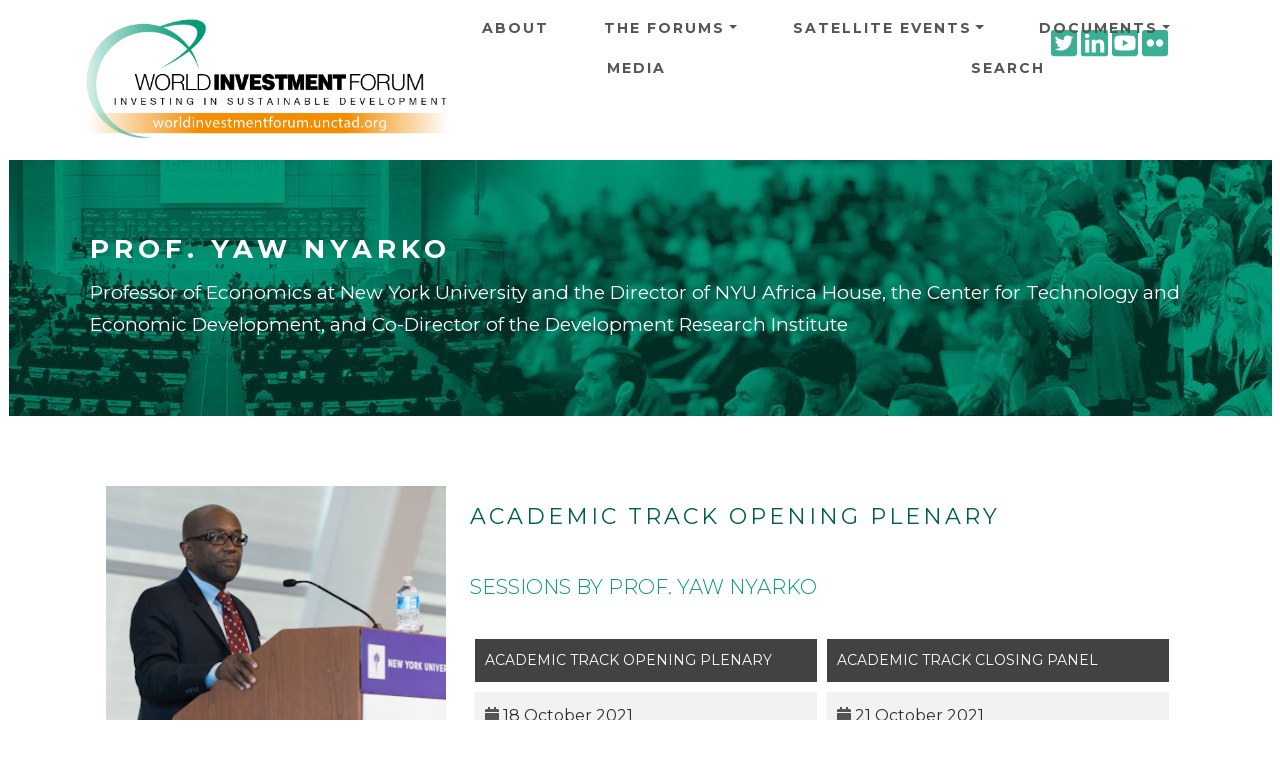

--- FILE ---
content_type: text/html; charset=UTF-8
request_url: https://worldinvestmentforum.unctad.org/speaker/prof-yaw-nyarko?event=64&session=8567
body_size: 8130
content:
<!DOCTYPE html>
<html  lang="en" dir="ltr">
  <head>
    <meta charset="utf-8" />
<script async src="https://www.googletagmanager.com/gtag/js?id=UA-48379834-1"></script>
<script>window.dataLayer = window.dataLayer || [];function gtag(){dataLayer.push(arguments)};gtag("js", new Date());gtag("set", "developer_id.dMDhkMT", true);gtag("config", "UA-48379834-1", {"groups":"default","anonymize_ip":true,"page_placeholder":"PLACEHOLDER_page_path"});gtag("config", "G-0ZV4L9MBF5", {"groups":"default","page_placeholder":"PLACEHOLDER_page_location"});</script>
<style>/* @see https://github.com/aFarkas/lazysizes#broken-image-symbol */.js img.lazyload:not([src]) { visibility: hidden; }/* @see https://github.com/aFarkas/lazysizes#automatically-setting-the-sizes-attribute */.js img.lazyloaded[data-sizes=auto] { display: block; width: 100%; }</style>
<link rel="canonical" href="https://worldinvestmentforum.unctad.org/speaker/prof-yaw-nyarko" />
<meta name="MobileOptimized" content="width" />
<meta name="HandheldFriendly" content="true" />
<meta name="viewport" content="width=device-width, initial-scale=1, shrink-to-fit=no" />
<meta http-equiv="x-ua-compatible" content="ie=edge" />
<link rel="icon" href="/sites/wif/files/icon_green.png" type="image/png" />
<link rel="alternate" hreflang="en" href="https://worldinvestmentforum.unctad.org/speaker/prof-yaw-nyarko" />

    <title>Prof. Yaw Nyarko | World Investment Forum</title>
    <link rel="stylesheet" media="all" href="/sites/wif/files/css/css_H2ix0R00zaRF2VuBWe-k87bXzPjOBuU2rq6q-bpuYNc.css?delta=0&amp;language=en&amp;theme=wif&amp;include=eJyNzEEOwyAMBMAPkXDqe5ABE6EaHNmmSX7fqqp6oJdeLO3uyJHZ1AT2EEGksodS6uniXNcGG4ZCo-bfsXFXFAELBMYusaBP3Hbu2E3X2S9Lwz7-ZCExjdbV4WlU-91nGTvQ-olOLzVsPoKiGz0Z5PB9dPMbcQRa1K4X3tyj4qH-fdfGeRC6o5ZJPQEFSGzA" />
<link rel="stylesheet" media="all" href="/sites/wif/files/css/css_9v7GH2VhbvYNZJ0gV0zMD7IXCBSOKvUwZ5qlo_GszuE.css?delta=1&amp;language=en&amp;theme=wif&amp;include=eJyNzEEOwyAMBMAPkXDqe5ABE6EaHNmmSX7fqqp6oJdeLO3uyJHZ1AT2EEGksodS6uniXNcGG4ZCo-bfsXFXFAELBMYusaBP3Hbu2E3X2S9Lwz7-ZCExjdbV4WlU-91nGTvQ-olOLzVsPoKiGz0Z5PB9dPMbcQRa1K4X3tyj4qH-fdfGeRC6o5ZJPQEFSGzA" />
<link rel="stylesheet" media="all" href="//fonts.googleapis.com/css?family=Lato:300,400,300italic,400italic" />
<link rel="stylesheet" media="all" href="//fonts.googleapis.com/css?family=Montserrat:400,700" />
<link rel="stylesheet" media="all" href="/sites/wif/files/css/css_8rcr6AMSbMLwy9EDRjrc5XVy2pBSsqjGiqwJ65win7s.css?delta=4&amp;language=en&amp;theme=wif&amp;include=eJyNzEEOwyAMBMAPkXDqe5ABE6EaHNmmSX7fqqp6oJdeLO3uyJHZ1AT2EEGksodS6uniXNcGG4ZCo-bfsXFXFAELBMYusaBP3Hbu2E3X2S9Lwz7-ZCExjdbV4WlU-91nGTvQ-olOLzVsPoKiGz0Z5PB9dPMbcQRa1K4X3tyj4qH-fdfGeRC6o5ZJPQEFSGzA" />

    <script src="https://use.fontawesome.com/releases/v5.13.1/js/all.js" defer crossorigin="anonymous"></script>
<script src="https://use.fontawesome.com/releases/v5.13.1/js/v4-shims.js" defer crossorigin="anonymous"></script>

  </head>
  <body class="layout-no-sidebars page-node-8456 path-node page-node-type-speaker">
    <a href="#main-content" class="visually-hidden focusable skip-link">
      Skip to main content
    </a>
    
      <div class="dialog-off-canvas-main-canvas" data-off-canvas-main-canvas>
    <div id="page-wrapper">
  <div id="page">
    <header id="header" class="header" role="banner" aria-label="Site header">
                      <nav class="navbar navbar-expand-xl" id="navbar-main">
                    <div class="container">
                              <div class=col-md-4>
    <H1>
    <a href="/" title="Home" rel="home" class="navbar-brand">
              <img src="/sites/wif/themes/custom/wif/Logo.png" alt="Home" class="img-fluid d-inline-block align-top" />
            
    </a>
    </H1>
    </div>
    

                            <div class="dl-trigger">
                    <span class="bar"></span>
                    <span class="bar"></span>
                    <span class="bar"></span>
                  </div>
              
             
                  <div id="block-socialwidget-2" class="block-content-basic block block-block-content block-block-contentad04b47c-2f51-492d-9e44-c38211af7e85">
  
    
      <div class="content">
      
            <div class="clearfix text-formatted field field--name-body field--type-text-with-summary field--label-hidden field__item"><div class="custom-html-widget">
	<a href="https://twitter.com/unctadwif" target="_blank" rel="noopener"><i class="gdlr-icon fa fa-twitter-square"></i><span class="sr-only">Twitter icon</span></a>
	<a href="https://www.linkedin.com/showcase/world-investment-forum/" target="_blank" rel="noopener"><i class="gdlr-icon fa fa-linkedin-square"></i><span class="sr-only">Linkedin icon</span></a>
	<a href="https://www.youtube.com/channel/UCIXrtVNxp0Rxy_RilhjuXrQ" target="_blank" rel="noopener"><i class="gdlr-icon fa fa-youtube-square"></i><span class="sr-only">Youtube icon</span></a>
	<a href="https://www.flickr.com/photos/194592875@N08/albums" target="_blank" rel="noopener"><i class="gdlr-icon fa fa-flickr"></i><span class="sr-only">Flickr icon</span></a>
</div></div>
      
    </div>
  </div>
<nav role="navigation" aria-labelledby="block-wif-main-menu" id="block-wif-main-menu" class="block block-menu navigation dl-menuwrapper menu--main">
 
  
  

        
              <ul id="block-wif-main-menu" class="clearfix navbar navbar-nav dl-menu">
   
                    <li class="nav-item">
                          <a href="/about" class="nav-link nav-link nav-link--about" data-drupal-link-system-path="node/115">About</a>
              </li>
                <li class="nav-item menu-item--expanded dropdown">
                          <a href="/wif-events-programme" class="nav-link dropdown-toggle nav-link nav-link--wif-events-programme" aria-expanded="false" aria-haspopup="true">The Forums</a>
                          <ul class=" dropdown-menu fade-up dl-submenu">
                    <li class="dropdown-item">
                          <a href="/wif-events-programme?event=80" class="nav-link nav-link--wif-events-programmeevent80" data-drupal-link-query="{&quot;event&quot;:&quot;80&quot;}">8th WIF 2023</a>
              </li>
                <li class="dropdown-item">
                          <a href="/wif-events-programme?event=64" class="nav-link nav-link--wif-events-programmeevent64" data-drupal-link-query="{&quot;event&quot;:&quot;64&quot;}">7th WIF 2021</a>
              </li>
                <li class="dropdown-item">
                          <a href="/wif-events-programme?event=65" class="nav-link nav-link--wif-events-programmeevent65" data-drupal-link-query="{&quot;event&quot;:&quot;65&quot;}">6th WIF 2018</a>
              </li>
                <li class="dropdown-item">
                          <a href="/wif-events-programme?event=66" class="nav-link nav-link--wif-events-programmeevent66" data-drupal-link-query="{&quot;event&quot;:&quot;66&quot;}">5th WIF 2016</a>
              </li>
                <li class="dropdown-item">
                          <a href="/wif-events-programme?event=67" class="nav-link nav-link--wif-events-programmeevent67" data-drupal-link-query="{&quot;event&quot;:&quot;67&quot;}">4th WIF 2014</a>
              </li>
                <li class="dropdown-item">
                          <a href="/wif-events-programme?event=68" class="nav-link nav-link--wif-events-programmeevent68" data-drupal-link-query="{&quot;event&quot;:&quot;68&quot;}">3rd WIF 2012</a>
              </li>
                <li class="dropdown-item">
                          <a href="/wif-events-programme?event=69" class="nav-link nav-link--wif-events-programmeevent69" data-drupal-link-query="{&quot;event&quot;:&quot;69&quot;}">2nd WIF 2010</a>
              </li>
                <li class="dropdown-item">
                          <a href="/wif-events-programme?event=70" class="nav-link nav-link--wif-events-programmeevent70" data-drupal-link-query="{&quot;event&quot;:&quot;70&quot;}">1st WIF 2008</a>
              </li>
    
    </ul>
   
  
              </li>
                <li class="nav-item menu-item--expanded dropdown">
                          <a href="/wif-satellite-events-programme" class="nav-link dropdown-toggle nav-link nav-link--wif-satellite-events-programme" aria-expanded="false" aria-haspopup="true">Satellite Events</a>
                          <ul class=" dropdown-menu fade-up dl-submenu">
                    <li class="dropdown-item">
                          <a href="/wif-satellite-events-programme?event=72" class="nav-link nav-link--wif-satellite-events-programmeevent72" data-drupal-link-query="{&quot;event&quot;:&quot;72&quot;}">2021</a>
              </li>
                <li class="dropdown-item">
                          <a href="/wif-satellite-events-programme?event=73" class="nav-link nav-link--wif-satellite-events-programmeevent73" data-drupal-link-query="{&quot;event&quot;:&quot;73&quot;}">2020</a>
              </li>
    
    </ul>
   
  
              </li>
                <li class="nav-item menu-item--expanded dropdown">
                          <a href="/documents" class="nav-link dropdown-toggle nav-link nav-link--documents" aria-expanded="false" aria-haspopup="true" data-drupal-link-system-path="documents">Documents</a>
                          <ul class=" dropdown-menu fade-up dl-submenu">
                    <li class="dropdown-item menu-item--expanded dropdown">
                          <a href="/documents?category=24" class="dropdown-toggle nav-link nav-link--documentscategory24" aria-expanded="false" aria-haspopup="true" data-drupal-link-query="{&quot;category&quot;:&quot;24&quot;}" data-drupal-link-system-path="documents">Publications</a>
                        <ul class="submenu submenu-left dropdown-menu fade-up dl-submenu">
                    <li class="dropdown-item">
                          <a href="/documents?category=25" class="nav-link nav-link--documentscategory25" data-drupal-link-query="{&quot;category&quot;:&quot;25&quot;}" data-drupal-link-system-path="documents">WIF Publications</a>
              </li>
                <li class="dropdown-item">
                          <a href="/documents?category=26" class="nav-link nav-link--documentscategory26" data-drupal-link-query="{&quot;category&quot;:&quot;26&quot;}" data-drupal-link-system-path="documents">COVID-19 Publications</a>
              </li>
                <li class="dropdown-item">
                          <a href="/documents?category=27" class="nav-link nav-link--documentscategory27" data-drupal-link-query="{&quot;category&quot;:&quot;27&quot;}" data-drupal-link-system-path="documents">UNCTAD Publications</a>
              </li>
    
    </ul>
   
  
              </li>
                <li class="dropdown-item">
                          <a href="/documents?category=28" class="nav-link nav-link--documentscategory28" data-drupal-link-query="{&quot;category&quot;:&quot;28&quot;}" data-drupal-link-system-path="documents">Presentations</a>
              </li>
                <li class="dropdown-item">
                          <a href="/documents?category=29" class="nav-link nav-link--documentscategory29" data-drupal-link-query="{&quot;category&quot;:&quot;29&quot;}" data-drupal-link-system-path="documents">Statements</a>
              </li>
                <li class="dropdown-item">
                          <a href="/documents?category=30" class="nav-link nav-link--documentscategory30" data-drupal-link-query="{&quot;category&quot;:&quot;30&quot;}" data-drupal-link-system-path="documents">Notifications</a>
              </li>
    
    </ul>
   
  
              </li>
                <li class="nav-item">
                          <a href="/media" class="nav-link nav-link nav-link--media">Media</a>
              </li>
                <li class="nav-item">
                          <a href="/search" class="nav-link nav-link nav-link--search" data-drupal-link-system-path="search">Search</a>
              </li>
    
    </ul>
   
  


    <span class="target"></span>
</nav>



                                	          
                                            </div>
                  </nav>
          </header>
          <div class="highlighted">
        
            <div data-drupal-messages-fallback class="hidden"></div>


        
      </div>
            <div id="main-wrapper" class="layout-main-wrapper clearfix">
              <div id="main" class="container">
                    <div class="row row-offcanvas row-offcanvas-left clearfix">
              <main class="main-content col order-last" id="content" role="main">
                <section class="section">
                  <a id="main-content" tabindex="-1"></a>
                    <div id="block-pagetitle" class="block block-core block-page-title-block full-width d-flex flex-wrap align-items-center" background-color="#fff" background-image="/sites/wif/themes/custom/wif/images/header_green.jpg">
  <div class="container">
    
        
          <div class="content">
        
  <h1 class="title">Prof. Yaw Nyarko</h1>
  <div class="speaker-position">Professor of Economics at New York University and the Director of NYU Africa House, the Center for Technology and Economic Development, and Co-Director of the Development Research Institute</div>


      </div>
      </div>
</div>
<div id="block-wif-content" class="block block-system block-system-main-block">
  
    
      <div class="content">
                        

<div class="container">
  <div class="row">
    <div class="col-4">
            <div class="views-element-container"><div class="view view-speakers view-id-speakers view-display-id-block_17 js-view-dom-id-568721020f5baf5992a655cf8d90a0e4db19f30744bca9c37977d1dd1d10ca10">
  
    
      
      <div class="view-content row">
          <div class="views-row">
    <div class="views-field views-field-nothing"><span class="field-content"><div class="speaker-wrapper">
    <img alt="Prof. Yaw Nyarko" loading="lazy" src="/sites/wif/files/styles/speakers_view_400x300/public/2022-07/Mr.-Yaw-Nyarko_0.png?itok=oVcX_QXf" width="400" height="300" class="image-style-speakers-view-400x300" />



  <div class="speaker-under-photo">
	<div class="speaker-under-photo-title">Prof. Yaw Nyarko</div>
	<div class="speaker-under-photo-position">Professor of Economics at New York University and the Director of NYU Africa House, the Center for Technology and Economic Development, and Co-Director of the Development Research Institute</div>
  </div>
</div></span></div>
  </div>

    </div>
  
      
          </div>
</div>

            <div class="views-element-container"><div class="view view-speakers view-id-speakers view-display-id-block_15 js-view-dom-id-ef52b088d917335f481bf9ae6b162b3cfe9133b240fbde2d0528dbcdf1b64c58">
  
    
      
      <div class="view-content row">
          <div class="views-row">
    <div class="views-field views-field-field-speaker-biography"><h5 class="views-label views-label-field-speaker-biography">BIOGRAPHY</h5><div class="field-content"><p>Prof. Yaw Nyarko is Professor of Economics at New York University (NYU) and the Director of NYU Africa House, the Center for Technology and Economic Development (CTED), and Co-Director of the Development Research Institute (DRI). As Co-Director of DRI, he was awarded the 2009 BBVA Frontiers in Knowledge Award on Economic Development Cooperation.</p><p>As one of the most highly ranked African academic economists in the world, his research interests focus on the areas of economic development, theoretical economics, models of human capital as engines of economic growth, brain drain and skills acquisition, labor economics, and migration. His current research focuses on technology and economic development, commodities exchanges and markets in Africa, and determinants and returns of labor migration from South Asia in the UAE, as well as the impacts of various policy measures on the mobility of labor within the UAE.</p><p>He is the Chair of the Econometric Society Africa Regional Standing Committee. He has served as a consultant to organizations including the African Development Bank, the World Bank, the United Nations, and the Social Science Research Council. As the former Vice Provost of NYU, he managed a portfolio that included the oversight and establishment of campuses in Abu Dhabi, Accra, and Shanghai. Yaw Nyarko received his B.A. from the University of Ghana and a M.A. and Ph.D. in Economics from Cornell University.</p></div></div>
  </div>

    </div>
  
          </div>
</div>

    </div>
    <div class="col-8">
                            <div class="views-element-container"><div class="view view-speakers view-id-speakers view-display-id-block_18 js-view-dom-id-decc4ff7bb049806111462cf5dd202779ca956ee7c812f2f47b687142c5db5a4">
  
    
      
      <div class="view-content row">
          <div class="views-row">
    <div class="views-field views-field-nothing"><span class="field-content"><H5><div class="event-title"></div></H5>
</span></div>
  </div>

    </div>
  
          </div>
</div>

                <div class="views-element-container"><div class="view view-speakers view-id-speakers view-display-id-block_16 js-view-dom-id-cc5b967d54d2d647f040616f3f32f3df4a0f995fc61965d5dc333a1579447976">
  
    
      
      <div class="view-content row">
          <div class="views-row">
    <div class="views-field views-field-nothing"><span class="field-content"><div class="session-title"><a href="/session/academic-track-opening-plenary" hreflang="en">ACADEMIC TRACK Opening plenary</a></div>
</span></div>
  </div>

    </div>
  
          </div>
</div>

        <div class="speaker-documents">
          
                                                                    </div>
                <div class="views-element-container"><div class="view view-speakers view-id-speakers view-display-id-block_14 js-view-dom-id-51868d9d0f558bb6839cc22d35ca70a19731436e3752273d02b46a252fa53586">
  
    
      <div class="view-header">
      <br>
<h5>SESSIONS BY Prof. Yaw Nyarko</h5>
<br>
    </div>
      
      <div class="view-content row">
          <div class="views-view-grid horizontal cols-2 clearfix col">
            <div class="views-row clearfix row-1">
                  <div class="views-col col-1" style="width: 50%;">
            <div class="views-field views-field-title"><span class="field-content"><a href="/session/academic-track-opening-plenary" hreflang="en">ACADEMIC TRACK Opening plenary</a></span></div><div class="views-field views-field-nothing"><span class="field-content"><div class="session-item">
<div class="views-field-field-document-session-2"></div>
<div class="item"><span class="fontawesome-icon-inline"><i class="fas fa-calendar"></i>&nbsp;</span><time datetime="00Z">18 October 2021</time></div>
<div class="item"><span class="fontawesome-icon-inline"><i class="fas fa-clock"></i>&nbsp;</span><time datetime="2021-10-18T16:00:00Z" class="datetime">16:00</time>
 - <time datetime="2021-10-18T18:00:00Z" class="datetime">18:00</time>
 Europe/Zurich</div>
<div class="item"><span class="fontawesome-icon-inline"><i class="fas fa-building"></i>&nbsp;</span><a href="/session/academic-track-opening-plenary">View session</a></div>
<div class="item"><span class="fontawesome-icon-inline"><i class="fas fa-user"></i>&nbsp;</span><a href="/speaker/prof-yaw-nyarko?event=64&amp;session=8567">View speaker</a></div>

</div></span></div>
          </div>
                  <div class="views-col col-2" style="width: 50%;">
            <div class="views-field views-field-title"><span class="field-content"><a href="/session/academic-track-closing-panel" hreflang="en">ACADEMIC TRACK CLOSING PANEL</a></span></div><div class="views-field views-field-nothing"><span class="field-content"><div class="session-item">
<div class="views-field-field-document-session-2"></div>
<div class="item"><span class="fontawesome-icon-inline"><i class="fas fa-calendar"></i>&nbsp;</span><time datetime="00Z">21 October 2021</time></div>
<div class="item"><span class="fontawesome-icon-inline"><i class="fas fa-clock"></i>&nbsp;</span><time datetime="2021-10-21T18:30:00Z" class="datetime">18:30</time>
 - <time datetime="2021-10-21T20:30:00Z" class="datetime">20:30</time>
 Europe/Zurich</div>
<div class="item"><span class="fontawesome-icon-inline"><i class="fas fa-building"></i>&nbsp;</span><a href="/session/academic-track-closing-panel">View session</a></div>
<div class="item"><span class="fontawesome-icon-inline"><i class="fas fa-user"></i>&nbsp;</span><a href="/speaker/prof-yaw-nyarko?event=64&amp;session=8634">View speaker</a></div>

</div></span></div>
          </div>
              </div>
      </div>

    </div>
  
          </div>
</div>

                <div class="views-element-container"><div class="view view-speakers view-id-speakers view-display-id-block_19 js-view-dom-id-db019121e8eff38950e4ecf0f55d4524d3ed80146213e2bca79df8ec27aa9bb0">
  
    
      
  
          </div>
</div>

                <div class="views-element-container"><div class="view view-speakers view-id-speakers view-display-id-block_13 js-view-dom-id-4d734360ba59f82f2ee3e64bec6d41cd0da234d30552a4c8f5da7b769f45f2bc">
  
    
      
  
          </div>
</div>

                <div class="views-element-container"><div class="view view-speakers view-id-speakers view-display-id-block_20 js-view-dom-id-a5df90785ac080d90567356422f6ea784f0726c1ace265b966a1343b02296af2">
  
    
      
  
          </div>
</div>

          </div>
  </div>
</div>
    </div>
  </div>


                </section>
              </main>
                                  </div>
        </div>
          </div>
        <footer class="site-footer">
              <div class="container">
                      <div class="site-footer__top clearfix">
                <section class="row col-md-4 region region-footer-first">
    <nav role="navigation" aria-labelledby="block-aboutus-menu" id="block-aboutus" class="block block-menu navigation menu--about-us">
      
  <h2 id="block-aboutus-menu">About us</h2>
  

        
                  <ul class="clearfix nav" data-component-id="bootstrap_barrio:menu">
                    <li class="nav-item">
                <a href="http://unctad.org/" class="nav-link nav-link-http--unctadorg-">UN Trade and Development</a>
              </li>
                <li class="nav-item">
                <a href="http://unctad.org/diae/" class="nav-link nav-link-http--unctadorg-diae-">Division on Investment and Enterprise</a>
              </li>
                <li class="nav-item">
                <a href="https://investmentpolicy.unctad.org" class="nav-link nav-link-https--investmentpolicyunctadorg">UNCTAD Investment Policy Hub</a>
              </li>
        </ul>
  



  </nav>
<div id="block-socialwidget" class="block-content-basic block block-block-content block-block-contentad04b47c-2f51-492d-9e44-c38211af7e85">
  
    
      <div class="content">
      
            <div class="clearfix text-formatted field field--name-body field--type-text-with-summary field--label-hidden field__item"><div class="custom-html-widget">
	<a href="https://twitter.com/unctadwif" target="_blank" rel="noopener"><i class="gdlr-icon fa fa-twitter-square"></i><span class="sr-only">Twitter icon</span></a>
	<a href="https://www.linkedin.com/showcase/world-investment-forum/" target="_blank" rel="noopener"><i class="gdlr-icon fa fa-linkedin-square"></i><span class="sr-only">Linkedin icon</span></a>
	<a href="https://www.youtube.com/channel/UCIXrtVNxp0Rxy_RilhjuXrQ" target="_blank" rel="noopener"><i class="gdlr-icon fa fa-youtube-square"></i><span class="sr-only">Youtube icon</span></a>
	<a href="https://www.flickr.com/photos/194592875@N08/albums" target="_blank" rel="noopener"><i class="gdlr-icon fa fa-flickr"></i><span class="sr-only">Flickr icon</span></a>
</div></div>
      
    </div>
  </div>

  </section>

                <section class="row region region-footer-second">
    <div id="block-newsletter" class="block-content-basic block block-block-content block-block-content613a2be0-546f-4891-b3fe-60532d9a2b98">
  
      <h2>Newsletter</h2>
    
      <div class="content">
      
            <div class="clearfix text-formatted field field--name-body field--type-text-with-summary field--label-hidden field__item"><p>Subscribe to our mailing list.</p>
<!-- Begin MailChimp Signup Form -->

<div id="mc_embed_signup">
<form action="https://unctad.us6.list-manage.com/subscribe/post?u=3592d5dcafd1b9278dd78095f&amp;id=646aa30cd0" class="validate" id="mc-embedded-subscribe-form" method="post" name="mc-embedded-subscribe-form" novalidate target="_blank">
<div id="mc_embed_signup_scroll">
<div class="mc-field-group"><label for="mce-EMAIL">Email address: </label> <input aria-describedby="mce-EMAIL" class="required email" id="mce-EMAIL" name="EMAIL" type="email" value></div>

<div class="clear" id="mce-responses">
<div class="response" id="mce-error-response" style="display:none">&nbsp;</div>

<div class="response" id="mce-success-response" style="display:none">&nbsp;</div>
</div>
<!-- real people should not fill this in and expect good things - do not remove this or risk form bot signups-->

<div aria-hidden="true" style="position: absolute; left: -5000px;"><label for="mce-EMAIL-bots" class="sr-only">Mailing</label><input id="mce-EMAIL-bots" name="b_3592d5dcafd1b9278dd78095f_646aa30cd0" tabindex="-1" type="text" value></div>

<div class="clear"><input class="button" id="mc-embedded-subscribe" name="subscribe" type="submit" value="Subscribe"></div>
</div>
</form>
</div>
<!--End mc_embed_signup--></div>
      
    </div>
  </div>

  </section>

                <section class="row col-md-4 region region-footer-third">
    <div class="views-element-container block block-views block-views-blockregistration-link-block-1" id="block-views-block-registration-link-block-1">
  
      <h2>Register</h2>
    
      <div class="content">
      <div><div class="view view-registration-link view-id-registration_link view-display-id-block_1 js-view-dom-id-aff4c4ad64c227d9edfcd2360bcf1d2441d23f930973e0b1cbed8892afae3988">
  
    
      
  
            <div class="view-footer">
      The United Nations does not charge fees for participation in the meetings of the World Investment Forum.
    </div>
    </div>
</div>

    </div>
  </div>

  </section>

                <section class="row col-md-4 region region-footer-fourth">
    <div id="block-footerlogo" class="block-content-basic block block-block-content block-block-content33f9941e-90b1-47d1-8734-200c8125f0b3">
  
    
      <div class="content">
      
            <div class="clearfix text-formatted field field--name-body field--type-text-with-summary field--label-hidden field__item"><p><img data-entity-uuid="9e158f9b-4700-4e52-acd4-9050f8a3f3cf" data-entity-type="file" width="350" height="219" alt="UNCTAD logo" loading="lazy" class="lazyload" data-src="/sites/wif/files/inline-images/unctad-logo-transparent-350x219.png"></p></div>
      
    </div>
  </div>

  </section>

            </div>
                   
        </div>
                     <div class="site-footer__bottom">
               <div class="container">
                <div class="footer__bottom--item">
    <div id="block-copyright" class="block-content-basic block block-block-content block-block-contentfd8ae863-cbcf-41e3-b986-dda90de92cf5">
  
    
      <div class="content">
      
            <div class="clearfix text-formatted field field--name-body field--type-text-with-summary field--label-hidden field__item">© Copyright UNCTAD, All Rights Reserved
</div>
      
    </div>
  </div>
<nav role="navigation" aria-labelledby="block-footer-menu" id="block-footer" class="block block-menu navigation menu--footer">
            
  <h2 class="visually-hidden" id="block-footer-menu">Footer</h2>
  

        
              <ul class="clearfix nav flex-row" data-component-id="bootstrap_barrio:menu_columns">
                    <li class="nav-item">
                <a href="/about" class="nav-link nav-link--about" data-drupal-link-system-path="node/115">About us</a>
              </li>
                <li class="nav-item">
                <a href="/contact" class="nav-link nav-link--contact" data-drupal-link-system-path="contact">Contact Us</a>
              </li>
        </ul>
  



  </nav>

 </div >
  
              </div>
            </div>
                    </footer>
  </div>
</div>

  </div>

    
    <script type="application/json" data-drupal-selector="drupal-settings-json">{"path":{"baseUrl":"\/","pathPrefix":"","currentPath":"node\/8456","currentPathIsAdmin":false,"isFront":false,"currentLanguage":"en","currentQuery":{"event":"64","session":"8567"}},"pluralDelimiter":"\u0003","suppressDeprecationErrors":true,"google_analytics":{"account":"UA-48379834-1","trackOutbound":true,"trackMailto":true,"trackTel":true,"trackDownload":true,"trackDownloadExtensions":"7z|aac|arc|arj|asf|asx|avi|bin|csv|doc(x|m)?|dot(x|m)?|exe|flv|gif|gz|gzip|hqx|jar|jpe?g|js|mp(2|3|4|e?g)|mov(ie)?|msi|msp|pdf|phps|png|ppt(x|m)?|pot(x|m)?|pps(x|m)?|ppam|sld(x|m)?|thmx|qtm?|ra(m|r)?|sea|sit|tar|tgz|torrent|txt|wav|wma|wmv|wpd|xls(x|m|b)?|xlt(x|m)|xlam|xml|z|zip"},"lazy":{"lazysizes":{"lazyClass":"lazyload","loadedClass":"lazyloaded","loadingClass":"lazyloading","preloadClass":"lazypreload","errorClass":"lazyerror","autosizesClass":"lazyautosizes","srcAttr":"data-src","srcsetAttr":"data-srcset","sizesAttr":"data-sizes","minSize":40,"customMedia":[],"init":true,"expFactor":1.5,"hFac":0.8,"loadMode":2,"loadHidden":true,"ricTimeout":0,"throttleDelay":125,"plugins":[]},"placeholderSrc":"","preferNative":false,"minified":true,"libraryPath":"\/libraries\/lazysizes"},"data":{"extlink":{"extTarget":true,"extTargetAppendNewWindowDisplay":true,"extTargetAppendNewWindowLabel":"(opens in a new window)","extTargetNoOverride":false,"extNofollow":false,"extTitleNoOverride":false,"extNoreferrer":true,"extFollowNoOverride":false,"extClass":"0","extLabel":"(link is external)","extImgClass":false,"extSubdomains":false,"extExclude":"","extInclude":"","extCssExclude":"","extCssInclude":"","extCssExplicit":"","extAlert":false,"extAlertText":"This link will take you to an external web site. We are not responsible for their content.","extHideIcons":false,"mailtoClass":"0","telClass":"","mailtoLabel":"(link sends email)","telLabel":"(link is a phone number)","extUseFontAwesome":false,"extIconPlacement":"append","extPreventOrphan":false,"extFaLinkClasses":"fa fa-external-link","extFaMailtoClasses":"fa fa-envelope-o","extAdditionalLinkClasses":"","extAdditionalMailtoClasses":"","extAdditionalTelClasses":"","extFaTelClasses":"fa fa-phone","allowedDomains":[],"extExcludeNoreferrer":""}},"user":{"uid":0,"permissionsHash":"07623952076063832901f7e23a40fe904d28226c0951b4610c0868ae77892dd7"}}</script>
<script src="/sites/wif/files/js/js_7lrq_xCTis82aRtsYU-AIPEy5tTh8ffnMVm0-MZ3NPk.js?scope=footer&amp;delta=0&amp;language=en&amp;theme=wif&amp;include=eJx9jkEOwjAMBD9k6hPviZw2CRZuXMUubXg9RQIJ9cBltTt7majq5o2WEKk1VqSceYe0u3C949TWhWT4TMhanbZkOif86YM9yr9vsBvPUFSLpECVpDuPhmcAQs-O74C1jk5TiF-7KxbRSHIx74dJgY3zCb0A3PpP9Q"></script>

  <script>(function(){function c(){var b=a.contentDocument||a.contentWindow.document;if(b){var d=b.createElement('script');d.innerHTML="window.__CF$cv$params={r:'9bf533bd5db3c9c1',t:'MTc2ODY0NjA4Nw=='};var a=document.createElement('script');a.src='/cdn-cgi/challenge-platform/scripts/jsd/main.js';document.getElementsByTagName('head')[0].appendChild(a);";b.getElementsByTagName('head')[0].appendChild(d)}}if(document.body){var a=document.createElement('iframe');a.height=1;a.width=1;a.style.position='absolute';a.style.top=0;a.style.left=0;a.style.border='none';a.style.visibility='hidden';document.body.appendChild(a);if('loading'!==document.readyState)c();else if(window.addEventListener)document.addEventListener('DOMContentLoaded',c);else{var e=document.onreadystatechange||function(){};document.onreadystatechange=function(b){e(b);'loading'!==document.readyState&&(document.onreadystatechange=e,c())}}}})();</script><script defer src="https://static.cloudflareinsights.com/beacon.min.js/vcd15cbe7772f49c399c6a5babf22c1241717689176015" integrity="sha512-ZpsOmlRQV6y907TI0dKBHq9Md29nnaEIPlkf84rnaERnq6zvWvPUqr2ft8M1aS28oN72PdrCzSjY4U6VaAw1EQ==" data-cf-beacon='{"version":"2024.11.0","token":"ec50447287804af5af6095ed2cf962d0","server_timing":{"name":{"cfCacheStatus":true,"cfEdge":true,"cfExtPri":true,"cfL4":true,"cfOrigin":true,"cfSpeedBrain":true},"location_startswith":null}}' crossorigin="anonymous"></script>
</body>
  </html>
<!-- MACHINE NAME =  -->
